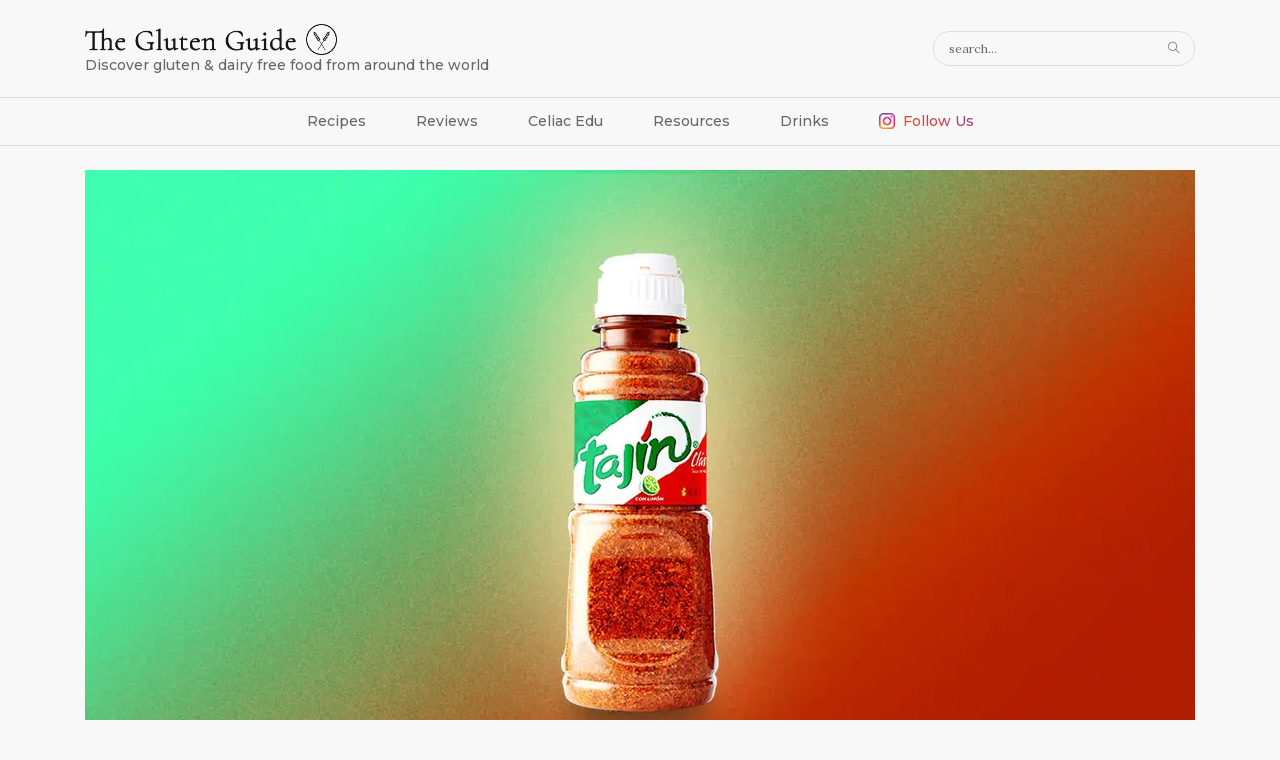

--- FILE ---
content_type: text/html
request_url: https://gluten.guide/post/tajin/
body_size: 5215
content:
<!DOCTYPE html>
<html lang="en-us"><head>
  <meta charset="utf-8">
  <title>Is Tajín Gluten Free? - The Gluten Guide</title>


  <meta name="viewport" content="width=device-width, initial-scale=1">
  
  <meta name="description" content="Tajin is a Mexican powdered seasoning made of chilies, lime, and salt. It&#39;s free of all major allergens, contains no MSG, and it&#39;s kosher.">
  <meta name="author" content="Gluten Guide Staff">

  <meta name="p:domain_verify" content="78653b213532524fbf9df4b33b268021"/>

  
  <meta property="og:type" content="article" />
  
  <meta property="article:published_time" content='2023-03-27T00:00:00Z' />
  <meta property="article:author" content="Gluten Guide Staff" />

  
  <meta property="og:url" content="https://gluten.guide/post/tajin/" />
  <link rel="canonical" href="https://gluten.guide/post/tajin/">
  

  <meta property="og:site_name" content="The Gluten Guide">
  <meta property="og:title" content="Is Tajín gluten free?">
  <meta property="og:description" content="Tajin is a Mexican powdered seasoning made of chilies, lime, and salt. It&#39;s free of all major allergens, contains no MSG, and it&#39;s kosher.">
  <meta property="og:image" content="https://gluten.guide/images/post/tajin/title.webp">
  <meta name="twitter:card" content="summary_large_image" />


  

  <!-- plugins -->
  
  <link rel="stylesheet" href="https://gluten.guide/plugins/bootstrap/bootstrap.min.css">
  
  <link rel="stylesheet" href="https://gluten.guide/plugins/slick/slick.css">
  
  <link rel="stylesheet" href="https://gluten.guide/plugins/themify-icons/themify-icons.css">
  

  <!-- Main Stylesheet -->
  
  <link rel="stylesheet" href="https://gluten.guide/scss/style.css" media="screen">

  <link rel="shortcut icon" href="https://gluten.guide/images/favicon.png" type="image/x-icon">
  <link rel="icon" href="https://gluten.guide/images/favicon.png" type="image/x-icon">

  <link rel="preload" href="https://fonts.googleapis.com/css2?family=Cormorant+Garamond:wght@600&family=Lora&family=Montserrat:wght@500&display=swap" as="style">
</head>
<body>
<header class="navigation">
  <div class="py-4 border-bottom border-default">
    <div class="container">
      <div class="row align-items-center">
        <div class="col-lg-8 col-md-7 d-md-block">
          <a href="/"><img width="252" height="31" class="img-fluid"
              src="https://gluten.guide/images/logo.png" alt="The Gluten Guide"></a>
              <div class='subtitle'>Discover gluten & dairy free food from around the world</div>

        </div>

        <div class="col-lg-4 col-md-5 d-none d-md-block">
          <form action="/search/" class="search-wrapper">
            <input aria-label='search query' class="search-query" name="s" placeholder="search..."> 
            <button aria-label='Search' type="submit" tabindex="-1"><i class="ti-search"></i></button>
          </form>
        </div>
      </div>
    </div>
  </div>
  <div class="border-bottom border-default">
    
    <nav class="navbar navbar-expand-md navbar-light bg-transparent">
      <button class="navbar-toggler border-0" type="button" data-toggle="collapse" data-target="#navigation">
        <i class="ti-menu h5"></i> MENU
      </button>
      
      <div class="d-block d-md-none">
        <button aria-label='Open Search' class="search-btn" id="searchOpen"><i class="ti-search"></i></button>
        <div class="search-collapsed">
          <form action="/search/">
            <input aria-label='search query' class="search-query" name="s" placeholder="search..."> 
          </form>
          <button aria-label='Close Search' id="searchClose"><i class="ti-close"></i></button>
        </div>
      </div>
      <div class="collapse navbar-collapse text-center" id="navigation" style="height: 47px;">
        <ul class="navbar-nav mx-auto">
          
          
          <li class="nav-item">
            <a class="nav-link" href="https://gluten.guide/categories/recipes">Recipes</a>
          </li>
          
          
          
          <li class="nav-item">
            <a class="nav-link" href="https://gluten.guide/categories/reviews">Reviews</a>
          </li>
          
          
          
          <li class="nav-item">
            <a class="nav-link" href="https://gluten.guide/categories/celiac-edu/">Celiac Edu</a>
          </li>
          
          
          
          <li class="nav-item">
            <a class="nav-link" href="https://gluten.guide/post/resources/">Resources</a>
          </li>
          
          
          
          <li class="nav-item">
            <a class="nav-link" href="https://gluten.guide/categories/drinks">Drinks</a>
          </li>
          
          
          <li class="nav-item">
            <a target="_blank" style='color: #E63842' class="nav-link insta-font" href="https://www.instagram.com/gluten.free.nonsense/"><img width="16" height="16" class="img-fluid mr-2" style='position: relative; top: -1px;' src="/images/instagram/logo.png" alt="Instagram Logo">Follow Us</a>
          </li>
          
          <li class="nav-item">
            
          </li>
        </ul>
      </div>
    </nav>
  </div>
</header>





<section class="py-4">
  <div class="container article-container">
    <div class="row">
      

      <div class="col-12 mb-4">
        <img src="https://gluten.guide/images/post/tajin/title.webp" alt="Is Tajín gluten free?" class="img-fluid w-100"

        
          
          width="1110"
          height="624"
        
        >
      </div>
      
      <div
        class="col-lg-12 mx-auto order-1 order-lg-2 mb-5 mb-lg-0">
        
        <small class="post-category mb-2"> <a class='category-link' href="/categories/mexican">mexican</a>, <a class='category-link' href="/categories/celiac-edu">celiac edu</a></small>
        <h1 class="h2">Is Tajín gluten free?</h1>
        <small class="post-date mb-4">March 27, 2023</small>
        
        <div class="content">
          <p><a target="_blank" href='https://www.tajin.com/us/products/'>Tajín</a> is a Mexican condiment that&rsquo;s become popular worldwide. It&rsquo;s a powdered blend of chilies, dehydrated lime juice and salt that&rsquo;s often used on fruit, corn, and cocktails. Tajín is naturally gluten free, vegan, kosher, and also happens to be free from the 8 most common allergens.</p>
<p>In this article, you&rsquo;ll learn about the origin of Tajín seasoning and its general flavor profile. You&rsquo;ll also find links to recipes that use Tajín, and recipes to make DIY Tajín at home, if that&rsquo;s what you&rsquo;re into.</p>
<p>





    



    
    

    
        
        
    


<p>
<img
    src="/images/post/tajin/5.jpg"
    alt="tajin"
    loading="lazy"
    width="1110"
    height="624"
    
/>
</p>
</p>
<div class='caption'>Spicy Tajín margarita from <a target="_blank" href='https://stevethebartender.com.au/spicy-tajin-margarita-recipe/'>Steve the Bartender</a></div>
<p>The Tajín company was founded in Mexico in 1985, and begin distribution to the US in 1993. The name Tajín was inspired by a visit to an ancient pre-Columbian archaeological site called El Tajín. Since then, the Tajín company has expanded their distribution network to more than 30 countries.</p>
<p>Tajín&rsquo;s seasoning powders and hot sauces are currently produced in Zapopan, México and use chiles sourced from that region. Tajín makes a few different varieties of spicy seasonings and hot sauces, but the most ubiquitous by far is Tajín Clásico.</p>
<p>





    



    
    

    
        
        
    


<p>
<img
    src="/images/post/tajin/2.jpg"
    alt="tajin"
    loading="lazy"
    width="1110"
    height="680"
    
/>
</p>
</p>
<div class='caption'>El Tajín from <a target="_blank" href='https://www.roughguides.com/articles/el-tajin-mexico/'>Rough Guides</a></div>
<p>The flavor of Tajín is slightly spicy, sweet, salty, and acidic. The Clásico spice level leans more towards flavorful, rather than aggressively spicy. The Habanero option brings a bit more heat. Tajín seasoning adds so much flavor and a pleasant savoriness to fruits and drinks, as well as providing a nice compliment to savory dishes. Surprisingly, none of Tajín&rsquo;s products contain MSG!</p>
<h3 id="where-to-buy-tajín">Where to Buy Tajín</h3>
<p>Tajín is incredibly affordable and easy to find at most grocery stores in the US and Mexico. You can also buy them on Amazon if you&rsquo;re having trouble finding the option you want locally. You&rsquo;ll find all of the current Tajín varieties linked below.</p>
<p>





    



    
    

    
        
        
    


<p>
<img
    src="/images/post/tajin/1.jpg"
    alt="tajin"
    loading="lazy"
    width="1110"
    height="503"
    
/>
</p>
</p>
<div class='caption'>Display of Tajin from <a target="_blank" href='https://gluttodigest.com/tajin-mexican-seasoning/'>Glutto Digest</a></div>
<ul>
<li>
<p><a target="_blank" href='https://amzn.to/3jno7eN'>Tajín Clásico</a></p>
</li>
<li>
<p><a target="_blank" href='https://amzn.to/3YdH1U7'>Tajín Clásico Glass Rimmer</a></p>
</li>
<li>
<p><a target="_blank" href='https://amzn.to/40lFOff'>Tajin Clásico Low Sodium</a></p>
</li>
<li>
<p><a target="_blank" href='https://amzn.to/3Jw0LOI'>Tajin Habanero</a></p>
</li>
<li>
<p><a target="_blank" href='https://amzn.to/3HPsQ2e'>Tajin Mild Hot Sauce</a></p>
</li>
<li>
<p><a target="_blank" href='https://amzn.to/3jkPIgJ'>Tajin Fruity Chamoy Hot Sauce</a></p>
</li>
</ul>
<h3 id="make-your-own-tajín">Make Your Own Tajín</h3>
<p>If you live in a country that doesn&rsquo;t yet import Tajín, this section is for you! The seasoning is really simple to make. You can choose the chili peppers you like best and play with the ratios to make your ideal blend.</p>
<p>





    



    
    

    
        
        
    


<p>
<img
    src="/images/post/tajin/9.jpg"
    alt="tajin"
    loading="lazy"
    width="1110"
    height="650"
    
/>
</p>
</p>
<div class='caption'>Rolling hills of chili powder from <a target="_blank" href='https://unsplash.com/@themisphotography'>TheMIS Photography</a> via Unsplash</div>
<ul>
<li>
<p><a target="_blank" href='https://www.chilipeppermadness.com/cooking-with-chili-peppers/tajin/'>Homemade Tajin</a> from Chili Pepper Madness</p>
</li>
<li>
<p><a target="_blank" href='https://www.linsfood.com/homemade-tajin-recipe/'>Homemade Tajin</a> from Lin&rsquo;s Food</p>
</li>
<li>
<p><a target="_blank" href='https://www.bonappeteach.com/easy-homemade-tajin-seasoning-recipe/'>Homemade Tajin</a> from Bon Appeteach</p>
</li>
</ul>
<h3 id="recipes-that-use-tajín">Recipes That Use Tajín</h3>
<p>





    



    
    

    
        
        
    


<p>
<img
    src="/images/post/tajin/3.jpg"
    alt="tajin"
    loading="lazy"
    width="1024"
    height="683"
    
/>
</p>
</p>
<div class='caption'>Mangonadas with Tajín from <a target="_blank" href='https://www.nytimes.com/2019/06/10/dining/tajin-seasoning.html'>NY Times</a></div>
<ul>
<li>
<p><a target="_blank" href='https://cooking.nytimes.com/recipes/1020269-mangonada'>Mangonada cocktail</a> from NY Times</p>
</li>
<li>
<p><a target="_blank" href='https://mexicanmademeatless.com/jicama-with-lime-juice-and-tajin-chile-powder-the-only-mexican-snack-youll-need-this-summer/'>Jicama with lime and Tajin</a> from Mexican Made Meatless</p>
</li>
<li>
<p><a target="_blank" href='https://www.cookinwithmima.com/mexican-street-corn/'>Mexican street corn</a> from Cookin with Mima</p>
</li>
<li>
<p><a target="_blank" href='https://www.muydelish.com/cantaritos-cocktail/'>Cantaritos cocktail</a> from Muy Delish</p>
</li>
<li>
<p><a target="_blank" href='https://muybuenocookbook.com/mexican-fruit-cups/'>Mexican fruit cups</a> from Muy Bueno Cookbook</p>
</li>
<li>
<p><a target="_blank" href='https://hellyesitsvegan.com/recipes/elote-popcorn/'>Elote popcorn</a> from Hell Yes It&rsquo;s Vegan</p>
</li>
<li>
<p><a target="_blank" href='https://www.budgetbytes.com/tajin-shrimp-tacos/'>Tajin shrimp tacos</a> from Budget Bytes</p>
</li>
<li>
<p><a target="_blank" href='https://saporitokitchen.com/spicy-honeydew-basil-margarita/'>Spicy honeydew basil margarita</a> from Saporito Kitchen</p>
</li>
<li>
<p><a target="_blank" href='https://brokebankvegan.com/tostilocos/'>Tostilocos</a> from Broke Bank Vegan (to make gf use regular peanuts rather than Japanese style peanuts)</p>
</li>
</ul>
<!-- 

![tajin](/images/post/tajin/6.png)
<div class='caption'>Classico seasoning from <a target="_blank" href='https://www.myrecipes.com/ingredients/ways-to-use-tajin'>My Recipes</a></div>

![tajin](/images/post/tajin/4.jpg)
<div class='caption'>Poptart Tajín collab from <a target="_blank" href='https://www.foodandwine.com/news/pop-tarts-tajin-collaboration-box'>Food & Wine</a></div>

![tajin](/images/post/tajin/7.webp)
<div class='caption'>Classico seasoning from <a target="_blank" href='https://www.theguardian.com/food/2021/aug/16/ravinder-bhogals-secret-ingredient-tajin-spice-mix'>The Guardian</a></div>

![tajin](/images/post/tajin/8.jpg)
<div class='caption'>Chili powder from <a target="_blank" href='https://unsplash.com/@gravitystudios1986'>Manjunath Kammar</a> via Unsplash</div>
 -->

          <br />

      

          

          

        
          <div class='attribute'>* Title image courtesy of <a target="_blank" href='https://www.gq.com/story/tajin-is-the-ingredient-all-your-late-summer-food-needs'>GQ</a>.</div>
        
        </div>


        
        
      </div>

    </div>
  </div>
</section>


 

 







<div class="col-lg-12 col-12 mb-5 mb-lg-0 further-reading-container">
  <div class="row" style='text-align: center; padding-bottom: 20px;'>
    <div class="col-sm-12 mb-4">
    <h3>- Further Reading -</h3>
  </div>
  </div>
  <div class="row">












  <div class="col-lg-4 col-md-12 mb-4">
    <a title="Huitlacoche: Mexican Corn Truffle" href="https://gluten.guide/post/huitlacoche/">
    <article class="post-wrapper">
      <img class="img-fluid w-100" src="https://gluten.guide/images/post/huitlacoche/3.jpg" alt="Huitlacoche: Mexican Corn Truffle">
       <a href="https://gluten.guide/post/huitlacoche/" title="Huitlacoche: Mexican Corn Truffle">
      <div class="post-content">
        
        <h3 class="mb-3">Huitlacoche: Mexican Corn Truffle</h3>
        <p class="my-3">Huitlacoche is a type of corn that&rsquo;s been overtaken by the fungus Ustilago maydis. The fungus..</p>
        
        
      </div>
      </a>
    </article>
    </a>
  </div>

  <div class="col-lg-4 col-md-12 mb-4">
    <a title="Does Abuelita contain gluten or dairy?" href="https://gluten.guide/post/abuelita/">
    <article class="post-wrapper">
      <img class="img-fluid w-100" src="https://gluten.guide/images/post/abuelita/title.webp" alt="Does Abuelita contain gluten or dairy?">
       <a href="https://gluten.guide/post/abuelita/" title="Does Abuelita contain gluten or dairy?">
      <div class="post-content">
        
        <h3 class="mb-3">Does Abuelita contain gluten or dairy?</h3>
        <p class="my-3">Abuelita is a brand of cinnamon-scented chocolate tablet that&rsquo;s used to make Mexican hot..</p>
        
        
      </div>
      </a>
    </article>
    </a>
  </div>

  <div class="col-lg-4 col-md-12 mb-4">
    <a title="I made a free food allergy translation app" href="https://gluten.guide/post/food-allergy-translation-card/">
    <article class="post-wrapper">
      <img class="img-fluid w-100" src="https://gluten.guide/images/post/translation-card/9.jpg" alt="I made a free food allergy translation app">
       <a href="https://gluten.guide/post/food-allergy-translation-card/" title="I made a free food allergy translation app">
      <div class="post-content">
        
        <h3 class="mb-3">I made a free food allergy translation app</h3>
        <p class="my-3">I travel a lot, which has historically meant buying new food allergy cards for each country if I..</p>
        
        
      </div>
      </a>
    </article>
    </a>
  </div>




</div>
</div>




<footer class="section-sm pb-0 bg-light">
  <div class="container">
    <div class="row">
      
      <div class="col-12 border-bottom border-default py-5">
        <div class="row align-items-center">
          <div class="col-lg-4 col-md-5 text-center text-md-left mb-4 mb-md-0">
            <ul class="list-inline footer-list" style="margin-bottom: 0;">
              
              <li class="list-inline-item"><a href="https://gluten.guide/about">About</a></li>
              
              <li class="list-inline-item"><a href="https://gluten.guide/contact">Contact</a></li>
              
              <li class="list-inline-item"><a href="https://gluten.guide/privacy-policy">Privacy Policy</a></li>
              
              
            </ul>
          </div>
          <div class="col-lg-4 text-center col-md-2 mb-4 mb-md-0">
            <a href="/"><img width="180" height="19" class="img-fluid footer-logo"
                src="https://gluten.guide/images/logo.png" alt="The Gluten Guide"></a>
          </div>
          <div class="col-lg-4 col-md-5 text-md-right text-center">

            <a target="_blank" href="https://www.instagram.com/gluten.free.nonsense/">
              <img width="180" height="59" class="img-fluid insta-footer" src="/images/instagram/follow.jpg" alt="Instagram Logo">
            </a>
            

            
          </div>
        </div>
      </div>
      <div class="col-12 text-center py-4">
        <p class="text-light">As an Amazon Associate, this site earns from qualifying purchases.
        <br />
        Copyright © 2024 The Gluten Guide.</p>
      </div>
    </div>
  </div>
</footer>

<button aria-label="Goto Top" id='go-to-top'>↑</button>


<script>
  var indexURL = "https://gluten.guide/index.json"
</script>



<script src="https://gluten.guide/plugins/jQuery/jquery.min.js"></script>

<script src="https://gluten.guide/plugins/bootstrap/bootstrap.min.js"></script>

<script src="https://gluten.guide/plugins/slick/slick.min.js"></script>

<script src="https://gluten.guide/plugins/search/search.js"></script>




<script src="https://gluten.guide/js/script.min.js"></script>






<script async src="https://www.googletagmanager.com/gtag/js?id=G-K15YDYRTNC"></script>
<script>
  window.dataLayer = window.dataLayer || [];
  function gtag(){dataLayer.push(arguments);}
  gtag('js', new Date());

  gtag('config', 'G-K15YDYRTNC');
</script>
</body>

</html>

--- FILE ---
content_type: text/css
request_url: https://gluten.guide/scss/style.css
body_size: 4906
content:
/*!------------------------------------------------------------------
[MAIN STYLESHEET]

PROJECT:	Project Name
VERSION:	Versoin Number
-------------------------------------------------------------------*/
/*------------------------------------------------------------------
[TABLE OF CONTENTS]
-------------------------------------------------------------------*/
/*  typography */
@import url("https://fonts.googleapis.com/css2?family=Cormorant+Garamond:wght@600&family=Lora&family=Montserrat:wght@500&display=swap");
body {
  line-height: 1.2;
  font-family: "Lora", sans-serif;
  -webkit-font-smoothing: antialiased;
  font-size: 15px;
  color: #666; }

p, .paragraph {
  font-weight: 400;
  color: #666;
  font-size: 15px;
  line-height: 1.7;
  font-family: "Lora", sans-serif; }

.content p {
  font-size: 18px; }

h1, h2, h3, h4, h5, h6 {
  color: #171717;
  font-family: "Lora", sans-serif;
  line-height: 1.2; }

h1, .h1 {
  font-size: 47px; }

h2, .h2 {
  padding-top: 40px;
  font-size: 30px; }

h1.h2 {
  padding-top: 0; }

h3, .h3 {
  font-size: 24px; }

.card-body h3 {
  font-size: 22px; }

h4, .h4 {
  font-size: 24px; }

h5, .h5 {
  font-size: 16px; }

h6, .h6 {
  font-size: 14px; }

mark {
  padding: 0px 4px;
  border-radius: 4px;
  background-color: #ededed !important; }

/* Button style */
.btn {
  font-size: 14px;
  font-family: "Montserrat", sans-serif;
  text-transform: capitalize;
  padding: 10px 30px;
  border-radius: 2px;
  border: 1px solid;
  position: relative;
  z-index: 1;
  transition: color .2s ease; }
  .btn:hover, .btn:active, .btn:focus {
    box-shadow: none !important;
    background-color: #c54821 !important;
    color: #fff; }

.btn-primary {
  background: #c54821;
  color: #fff;
  border-color: #c54821; }
  .btn-primary:active, .btn-primary:hover, .btn-primary.focus, .btn-primary.active {
    background-color: #c54821 !important;
    border-color: #c54821 !important; }

.btn-outline-primary {
  background: transparent;
  color: #666;
  border-color: #c54821; }
  .btn-outline-primary:active, .btn-outline-primary:hover, .btn-outline-primary.focus, .btn-outline-primary.active {
    background: #c54821 !important;
    border-color: #c54821 !important;
    color: #fff; }

span[class^="PIN_"] {
  opacity: 0.5; }
  span[class^="PIN_"]:active, span[class^="PIN_"]:hover, span[class^="PIN_"].focus, span[class^="PIN_"].active {
    opacity: 1; }

body {
  background-color: #F8F8F8;
  overflow-x: hidden; }

::selection {
  background: #99381a;
  color: #fff; }

/* preloader */
.preloader {
  position: fixed;
  top: 0;
  left: 0;
  right: 0;
  bottom: 0;
  background-color: #fff;
  z-index: 9999;
  display: flex;
  align-items: center;
  justify-content: center; }

img {
  vertical-align: middle;
  border: 0;
  max-width: 100%; }

a:hover {
  color: #c54821; }

a,
a:hover,
a:focus {
  text-decoration: none; }

a,
button,
select {
  cursor: pointer;
  transition: color .2s ease; }

.slick-slide {
  outline: 0; }

.section {
  padding-top: 100px;
  padding-bottom: 100px; }
  .section-sm {
    padding-top: 60px;
    padding-bottom: 60px; }
  .section-title {
    margin-bottom: 20px; }
    .section-title-border {
      border-bottom: 1px solid #DEDEDE;
      padding-bottom: 20px;
      display: inline-block; }

.bg-cover {
  background-size: cover;
  background-position: center center;
  background-repeat: no-repeat; }

.border-default {
  border-color: #DEDEDE !important; }

.outline-0 {
  outline: 0 !important; }

.bg-primary {
  background: #c54821 !important; }

.bg-light {
  background: #ededed !important; }

.text-primary {
  color: #c54821 !important; }

.text-light {
  color: #666 !important; }

.text-dark {
  color: #171717 !important; }

.text-default {
  color: #666 !important; }

.font-primary {
  font-family: "Lora", sans-serif !important; }

.font-secondary {
  font-family: "Cormorant Garamond", sans-serif !important; }

.font-tertiary {
  font-family: "Montserrat", sans-serif !important;
  letter-spacing: 1px; }

.zindex-1 {
  z-index: 1; }

.overflow-hidden {
  overflow: hidden; }

.mobile-view {
  display: none; }
  @media (max-width: 991px) {
    .mobile-view {
      display: block; } }
.desktop-view {
  display: block; }
  @media (max-width: 991px) {
    .desktop-view {
      display: none; } }
.form-group {
  margin-bottom: 40px; }
  .form-group label {
    font-family: "Montserrat", sans-serif;
    color: #171717;
    font-size: 14px; }
  .form-group .form-control {
    border: 0;
    border-bottom: 1px solid #DEDEDE;
    border-radius: 0;
    padding: 0;
    height: 40px; }

textarea.form-control {
  height: 100px !important; }

.input-group > .input-group-append:not(:last-child) > .btn {
  border-top-right-radius: 2px;
  border-bottom-right-radius: 2px; }

.content p img {
  margin: 2em auto;
  display: block;
  border-radius: 2px; }

#go-to-top {
  background-color: #171717;
  border: none;
  border-radius: 50%;
  color: white;
  font-weight: 900;
  cursor: pointer;
  font-size: 22px;
  width: 44px;
  height: 44px;
  position: fixed;
  bottom: 20px;
  right: 20px;
  display: block;
  opacity: 0;
  pointer-events: none;
  transition: opacity 0.2s ease-out;
  text-align: center;
  padding: 0; }
  @media (max-width: 575px) {
    #go-to-top {
      margin: 10px;
      bottom: 10px;
      right: 10px; } }
  #go-to-top.active {
    pointer-events: auto;
    opacity: 0.7; }

.subtitle {
  font-family: "Montserrat", sans-serif;
  font-size: 14px;
  margin-top: 2px; }
  @media (max-width: 575px) {
    .subtitle {
      font-size: 12px; } }
.further-reading-container {
  padding: 2em;
  margin-top: 40px;
  margin-bottom: 80px !important; }
  .further-reading-container .row {
    max-width: 1400px;
    margin: auto; }
  @media (max-width: 767px) {
    .further-reading-container {
      margin-top: 0;
      padding: 0; } }
  @media (max-width: 575px) {
    .further-reading-container {
      margin-top: 0;
      padding: 0; } }
.navbar {
  padding: 0; }
  @media (max-width: 991px) {
    .navbar {
      padding: 10px; } }
  @media (max-width: 575px) {
    .navbar *:focus {
      outline: 0 !important; } }
.navbar-light .navbar-nav .nav-link {
  color: #666;
  text-transform: capitalize;
  font-family: "Montserrat", sans-serif;
  font-size: 14px; }
  .navbar-light .navbar-nav .nav-link:hover {
    color: #c54821; }

.navbar-expand-md .navbar-nav .nav-item {
  margin: 0; }
  .navbar-expand-md .navbar-nav .nav-item .nav-link {
    transition: none !important;
    padding: 15px 25px; }
  .navbar-expand-md .navbar-nav .nav-item .lang-list {
    margin: 15px 25px;
    color: #666;
    font-size: 14px;
    font-family: "Montserrat", sans-serif;
    border: 0;
    background-color: transparent; }

.navbar-expand-md .navbar-nav .dropdown-menu {
  background-color: #F8F8F8;
  padding: 10px 0;
  margin: 0;
  border-radius: 0;
  border-color: #DEDEDE;
  text-align: center; }
  .navbar-expand-md .navbar-nav .dropdown-menu .dropdown-item {
    color: #666;
    font-family: "Montserrat", sans-serif;
    font-size: 14px;
    padding: 7px 22px; }
    .navbar-expand-md .navbar-nav .dropdown-menu .dropdown-item:hover {
      color: #c54821; }

.search-wrapper {
  position: relative; }
  .search-wrapper input {
    height: 35px;
    width: 75%;
    margin-left: 25%;
    border: 1px solid #DEDEDE;
    border-radius: 40px;
    font-size: 12px;
    color: #666;
    background-color: transparent;
    padding: 0 15px; }
    @media (max-width: 1200px) {
      .search-wrapper input {
        width: 90%;
        margin-left: 10%; } }
    .search-wrapper input:focus {
      outline: 0;
      border-color: #666; }
    .search-wrapper input::placeholder {
      font-size: inherit;
      color: inherit; }
  .search-wrapper button {
    border: 0;
    background-color: transparent;
    position: absolute;
    right: 0;
    padding: 11px 15px 10px 10px;
    top: 0;
    font-size: 12px;
    color: #666; }

/* search mobile */
.search-btn {
  border: 0;
  background-color: transparent; }

.search-collapsed {
  max-height: 50px;
  position: absolute;
  top: 0;
  left: 0;
  right: 0;
  height: 100%;
  z-index: 2;
  visibility: hidden;
  transition: .2s ease;
  opacity: 0; }
  .search-collapsed.open {
    visibility: visible;
    opacity: 1; }
  .search-collapsed form {
    height: 100%; }
  .search-collapsed input {
    height: 100%;
    width: 100%;
    border: 0;
    background-color: #fff;
    font-size: 14px;
    padding: 0 16px; }
    .search-collapsed input:focus {
      box-shadow: none !important;
      border: 0;
      outline: 0; }
  .search-collapsed button {
    position: absolute;
    right: 5px;
    top: 50%;
    transform: translateY(-50%);
    border: 0;
    background-color: transparent;
    padding: 10px;
    font-size: 20px; }

@media (max-width: 767px) {
  .ti-close, .ti-search {
    color: #171717 !important;
    font-size: 17px; }
  .ti-search {
    top: 2px;
    position: relative; }
  .navbar-toggler {
    font-size: 16px;
    color: rgba(0, 0, 0, 0.7) !important; }
  .ti-menu {
    top: 1px;
    position: relative; } }

.social-icons a {
  height: 35px;
  width: 35px;
  line-height: 35px;
  text-align: center;
  display: block;
  border: 1px solid #DEDEDE;
  border-radius: 50%;
  font-size: 12px;
  color: #666; }
  .social-icons a:hover {
    color: #c54821;
    border-color: #c54821; }

.post-wrapper {
  position: relative; }
  .post-wrapper img {
    height: 500px;
    width: 100%;
    object-fit: cover;
    border-radius: 8px; }
  .post-wrapper h3 {
    transition: color 0.2s ease-in-out; }
  .post-wrapper:hover .post-content {
    background-color: rgba(255, 255, 255, 0.93);
    box-shadow: 0px 5px 10px rgba(0, 0, 0, 0.2); }
    .post-wrapper:hover .post-content h2 a, .post-wrapper:hover .post-content h3 a, .post-wrapper:hover .post-content h2, .post-wrapper:hover .post-content h3 {
      color: #c54821; }
  .post-wrapper .post-content {
    transition: background-color 0.2s ease-in-out, box-shadow 0.3s ease-in-out, color 0.2s ease-in-out;
    position: absolute;
    text-align: center;
    padding: 30px 30px;
    left: 50%;
    top: 50%;
    transform: translate(-50%, -50%);
    width: 80%;
    max-width: 500px;
    background-color: rgba(255, 255, 255, 0.9);
    border-radius: 8px; }
    @media (max-width: 575px) {
      .post-wrapper .post-content {
        padding: 30px 30px;
        background-color: rgba(255, 255, 255, 0.93);
        box-shadow: 0px 5px 10px rgba(0, 0, 0, 0.2); }
        .post-wrapper .post-content h2 {
          font-size: 22px; } }
.post-title {
  color: inherit; }
  .post-title:hover {
    color: #c54821; }

.post-category {
  font-family: "Montserrat", sans-serif;
  color: #666;
  display: block;
  text-transform: uppercase;
  margin-bottom: 20px;
  letter-spacing: 1px; }

.post-date {
  display: inline-block;
  text-transform: uppercase;
  letter-spacing: 1px;
  color: #666; }

.date-style {
  position: relative; }
  .date-style::before {
    position: absolute;
    content: "";
    height: 1px;
    width: 25px;
    background-color: #666;
    left: calc(100% + 5px);
    top: 50%;
    transform: translateY(-50%); }
  .date-style::after {
    position: absolute;
    content: "";
    height: 1px;
    width: 25px;
    background-color: #666;
    right: calc(100% + 5px);
    top: 50%;
    transform: translateY(-50%); }
  .date-style.large::before, .date-style.large::after {
    width: 40px; }

.post-slider .post-wrapper {
  margin: 0 10px; }

.post-slider .slick-list {
  overflow: visible; }

.post-slider .slick-dots {
  padding: 0;
  text-align: center;
  margin-top: 20px; }
  .post-slider .slick-dots li {
    display: inline-block;
    list-style-type: none;
    margin: 5px; }
    .post-slider .slick-dots li button {
      padding: 0;
      height: 8px;
      width: 8px;
      border-radius: 50%;
      background-color: transparent;
      border: 1px solid #c54821;
      color: transparent;
      overflow: hidden; }
    .post-slider .slick-dots li.slick-active button {
      background-color: #c54821; }

.input-group {
  border-color: #DEDEDE; }
  .input-group .form-control {
    height: 50px; }

.form-control:focus {
  outline: 0;
  border-color: #c54821;
  box-shadow: none; }

.form-control::placeholder {
  color: #666; }

.footer-list a {
  color: #666;
  font-family: "Montserrat", sans-serif; }
  .footer-list a:hover {
    color: #c54821; }

.insta-font {
  background: #7C479C;
  background: -webkit-linear-gradient(to bottom left, #7C479C 28%, #EA3B35 50%, #ED9A29 100%);
  background: -moz-linear-gradient(to bottom left, #7C479C 28%, #EA3B35 50%, #ED9A29 100%);
  background: linear-gradient(to bottom left, #7C479C 28%, #EA3B35 50%, #ED9A29 100%);
  -webkit-background-clip: text;
  -webkit-text-fill-color: transparent; }

.insta-footer {
  border-radius: 16px;
  border: 1px solid #DEDEDE;
  opacity: 0.9;
  transition: all .3s ease; }
  .insta-footer:hover {
    opacity: 1;
    border: 1px solid #AAAAAA; }

@media screen and (max-width: 990px) {
  .insta-footer {
    opacity: 1; }
  .footer-logo {
    margin: 32px 0px; }
  footer.section-sm {
    padding-top: 20px; } }

.card {
  border: 0;
  border-radius: 8px;
  transition: box-shadow 0.2s ease-in-out; }
  .card mark {
    color: #666; }
  .card h3 a, .card h3 mark {
    transition: color 0.2s ease-in-out; }
  @media (max-width: 575px) {
    .card {
      box-shadow: 0px 5px 10px rgba(0, 0, 0, 0.08); } }
  .card img {
    border-radius: 8px; }
  .card-img-top {
    border-radius: 0; }
  .card:hover {
    box-shadow: 0px 5px 10px rgba(0, 0, 0, 0.08); }
    .card:hover h3 a, .card:hover h3 mark {
      color: #c54821; }

.widget {
  padding: 20px 15px;
  background-color: #fff;
  text-align: center;
  margin-bottom: 30px;
  border-radius: 8px; }
  .widget-title {
    padding-bottom: 10px;
    margin-bottom: 15px;
    display: inline-block;
    border-bottom: 1px solid #DEDEDE; }
  .widget-list a {
    font-size: 12px;
    font-family: "Montserrat", sans-serif;
    color: #666;
    display: block;
    padding: 7px 0;
    letter-spacing: 1px;
    text-transform: uppercase;
    transition: none !important; }
    .widget-list a:hover {
      color: #c54821; }
  .widget .media {
    text-align: left; }
    .widget .media small {
      font-size: 10px; }

.content * {
  word-break: break-word;
  overflow-wrap: break-word; }

.content img {
  max-width: 100%;
  height: auto; }

.content iframe {
  width: 100%;
  min-height: 40vw;
  height: auto; }

.content blockquote + h3 {
  padding-top: 0 !important; }

.content blockquote table {
  width: auto !important;
  border: 0 !important; }

.content blockquote tbody {
  background-color: transparent !important; }

.content blockquote thead {
  display: none; }

.content blockquote tr {
  border: 0 !important; }

.content blockquote tr td:first-of-type {
  font-weight: bold; }

.content blockquote tr td {
  line-height: 1.4; }

.content .my-maps-container {
  overflow: hidden; }
  .content .my-maps-container > iframe {
    border: 0;
    border-radius: 8px;
    max-width: 100%;
    margin-top: -72px; }

.content .side-by-side img {
  min-width: auto; }

.content .rating-container img, .content .allergen-icon-container img, .content center img {
  min-height: auto;
  min-width: auto; }

.content h1,
.content h2,
.content h3,
.content h4,
.content h5,
.content h6 {
  font-weight: 500; }

.content h4 {
  padding-bottom: 0.5em; }

.content h3 {
  font-size: 26px;
  color: #c54821;
  padding-bottom: 0.5em;
  padding-top: 1.5em;
  letter-spacing: -0.5px; }
  .content h3 a {
    color: #c54821; }
  .content h3 a:hover {
    border-bottom: 0px; }

.content h2 + h3 {
  padding-top: 0.5em; }

.content strong {
  font-weight: 600; }

.content a {
  color: #666;
  border-bottom: 1px dotted #c54821; }
  .content a:hover {
    color: #c54821; }

.content iframe {
  padding-top: 13px;
  padding-bottom: 28px; }

.content ol,
.content ul {
  padding-left: 20px; }
  .content ol li,
  .content ul li {
    margin-bottom: 10px; }

.content ul {
  font-size: 18px;
  margin-bottom: 10px;
  list-style-type: none; }
  .content ul li {
    padding-left: 20px;
    position: relative;
    line-height: 1.3; }
    @media (max-width: 575px) {
      .content ul li {
        line-height: 1.6; } }
    .content ul li::before {
      position: absolute;
      content: '';
      height: 8px;
      width: 8px;
      border-radius: 50%;
      background: #c54821;
      left: 3px;
      top: 6px; }
      @media (max-width: 575px) {
        .content ul li::before {
          top: 12px; } }
    .content ul li p {
      font-size: 18px;
      line-height: 1.3; }
      @media (max-width: 575px) {
        .content ul li p {
          line-height: 1.6; } }
.content ul li ul {
  font-size: 16px;
  color: #212529;
  padding-left: 10px; }
  .content ul li ul li {
    padding-left: 20px;
    line-height: 1.6; }
    .content ul li ul li::before {
      position: absolute;
      content: '';
      height: 100%;
      width: 2px;
      border-radius: 0%;
      background: gray;
      opacity: 0.6;
      left: 9px;
      top: 0px; }
    .content ul li ul li p {
      font-size: 16px; }

.content table {
  width: 100%;
  max-width: 100%;
  margin-bottom: 1rem;
  border: 1px solid #DEDEDE; }

.content table td,
.content table th {
  padding: .75rem;
  vertical-align: top;
  margin-bottom: 0; }

.content tr:not(:last-child) {
  border-bottom: 1px solid #DEDEDE; }

.content th {
  font-weight: 500; }

.content thead {
  background: #ededed;
  margin-bottom: 0; }
  .content thead tr {
    border-bottom: 1px solid #DEDEDE; }

.content tbody {
  background: #fafafa;
  margin-bottom: 0; }

.content .notices {
  margin: 2rem 0;
  position: relative;
  overflow: hidden; }

.content .notices p {
  padding: 10px;
  margin-bottom: 0; }

.content .notices p::before {
  position: absolute;
  top: 2px;
  color: #fff;
  font-family: "themify";
  font-weight: 900;
  content: "\e717";
  left: 10px; }

.content .notices.note p {
  border-top: 30px solid #6ab0de;
  background: #ededed; }

.content .notices.note p::after {
  content: 'Note';
  position: absolute;
  top: 2px;
  color: #fff;
  left: 2rem; }

.content .notices.tip p {
  border-top: 30px solid #78C578;
  background: #ededed; }

.content .notices.tip p::after {
  content: 'Tip';
  position: absolute;
  top: 2px;
  color: #fff;
  left: 2rem; }

.content .notices.info p {
  border-top: 30px solid #F0B37E;
  background: #ededed; }

.content .notices.info p::after {
  content: 'Info';
  position: absolute;
  top: 2px;
  color: #fff;
  left: 2rem; }

.content .notices.warning p {
  border-top: 30px solid #E06F6C;
  background: #ededed; }

.content .notices.warning p::after {
  content: 'Warning';
  position: absolute;
  top: 2px;
  color: #fff;
  left: 2rem; }

.content blockquote {
  font-size: 20px !important;
  color: #666;
  padding: 20px 40px;
  border-left: 2px solid #c54821;
  margin: 40px 0;
  background: #ededed; }
  .content blockquote h3 {
    padding-top: 0.5em; }
  .content blockquote p {
    margin-bottom: 0 !important; }
  @media (max-width: 575px) {
    .content blockquote {
      padding: 10px 20px; } }
.content pre {
  display: block;
  padding: 9.5px;
  margin: 10px 0px 10px;
  white-space: pre-wrap; }

.content code {
  margin-bottom: 0 !important;
  font-size: 100%; }

.content .caption {
  text-align: center;
  margin-top: -28px;
  margin-bottom: 28px;
  padding: 0 20px; }

.content div + .caption {
  margin-top: -20px; }

.content .attribute {
  padding: 40px 40px;
  clear: both; }

.content .side-by-side {
  margin-bottom: 3em;
  margin-top: 3em;
  display: flex;
  align-items: center;
  justify-content: space-between; }
  .content .side-by-side img {
    max-width: 48%; }
  @media (max-width: 575px) {
    .content .side-by-side {
      flex-direction: column;
      margin-bottom: 1em;
      margin-top: 1em; }
      .content .side-by-side img {
        max-width: 100%;
        margin: 2em; } }
.code-tabs {
  border: 1px solid #DEDEDE;
  overflow: hidden;
  margin-bottom: 20px; }
  .code-tabs .nav-tabs {
    margin-bottom: 0; }
    .code-tabs .nav-tabs .nav-item {
      padding-left: 0;
      border-right: 1px solid #DEDEDE; }
      .code-tabs .nav-tabs .nav-item .nav-link {
        text-decoration: none;
        font-weight: 500;
        border: 0; }
      .code-tabs .nav-tabs .nav-item::before {
        display: none; }
      .code-tabs .nav-tabs .nav-item.active {
        background: #c54821; }
        .code-tabs .nav-tabs .nav-item.active .nav-link {
          color: #fff; }
  .code-tabs .tab-content {
    padding: 20px 15px; }

.recent-thumb-alt {
  font-size: 0;
  height: 65px;
  width: 80px;
  background-color: #c54821;
  text-align: center; }
  .recent-thumb-alt::first-letter {
    font-size: 50px;
    line-height: 65px;
    color: #fff; }

.pagination {
  margin-top: 30px;
  justify-content: center; }
  .pagination .page-item .page-link {
    display: inline-block;
    width: 40px;
    height: 40px;
    line-height: 40px;
    border-radius: 50%;
    background: #ededed;
    text-align: center;
    padding: 0;
    margin-right: 10px;
    border: 0;
    color: #666; }
    .pagination .page-item .page-link:hover {
      background: #c54821;
      color: #fff; }
  .pagination .page-item:first-child .page-link, .pagination .page-item:last-child .page-link {
    border-radius: 50%; }
  .pagination .page-item.active .page-link {
    background: #c54821;
    color: #fff; }

.veggie-pattern {
  background-image: url("/images/pattern/radish.png");
  background-size: 570px;
  background-repeat: repeat;
  background-position-x: 20px;
  background-position-y: -10px;
  background-color: #ededed; }
  .veggie-pattern h1 {
    text-shadow: 2px 2px 2px #ededed; }

.veggie-pattern.Celiac {
  background-image: url("/images/pattern/morel.png");
  background-size: 323px; }

.veggie-pattern.Reviews {
  background-image: url("/images/pattern/donut.png");
  background-size: 541px;
  background-position-x: 20px;
  background-position-y: -270px; }

.veggie-pattern.Recipes {
  background-image: url("/images/pattern/lemon.png");
  background-size: 531px; }

.veggie-pattern.Drinks {
  background-image: url("/images/pattern/drinks.png");
  background-size: 550px; }

.widget .social-icons .list-inline-item {
  margin-top: .5rem; }

.rating-container {
  margin-top: 40px;
  margin-bottom: 40px;
  margin-left: 20px;
  text-align: center;
  float: left; }

.allergen-icon-container {
  margin-top: 49px;
  margin-right: 20px;
  text-align: right;
  margin-bottom: 40px;
  float: right;
  max-width: 500px; }
  .allergen-icon-container img {
    margin-bottom: 7px; }

@media screen and (max-width: 990px) {
  .rating-container {
    margin-top: 20px;
    float: initial;
    margin-left: 0; }
  .allergen-icon-container {
    float: initial;
    text-align: center;
    margin: auto;
    margin-bottom: 20px; }
    .allergen-icon-container span {
      display: block !important;
      width: 100%; } }

@media (max-width: 575px) {
  .is-it-gf-container {
    text-align: center; } }

.search-results-container {
  max-width: 1400px;
  margin: auto;
  padding-top: 0px !important;
  padding-bottom: 20px;
  padding-left: 15px;
  padding-right: 15px;
  margin-top: -15px; }
  @media (max-width: 575px) {
    .search-results-container {
      padding: 1em; } }
#search-results {
  justify-content: center; }

blockquote.shop {
  margin-left: 2em;
  margin-right: 2em;
  transition: all 0.3s ease; }
  blockquote.shop span {
    transition: all 0.3s ease;
    color: #666; }
  blockquote.shop:hover {
    padding-left: 45px; }
    blockquote.shop:hover span {
      color: #c54821; }
  @media (max-width: 575px) {
    blockquote.shop {
      margin-left: 0em;
      margin-right: 0em; }
      blockquote.shop img {
        display: none; } }
.category-link {
  color: #666; }


--- FILE ---
content_type: application/javascript
request_url: https://gluten.guide/js/script.min.js
body_size: 669
content:
$(window).on('load',function(){$('.preloader').fadeOut(100)}),function(a){'use strict';var b,c,d;window.onscroll=function(){e()};function e(){document.body.scrollTop>1e3||document.documentElement.scrollTop>1e3?a("#go-to-top").addClass('active'):a("#go-to-top").removeClass('active')}a('#go-to-top').on('click',function(){a('html,body').scrollTop(0)}),a('#searchOpen').on('click',function(){a('.search-collapsed').addClass('open'),setTimeout(function(){a('.search-collapsed input').focus()},400)}),a('#searchClose').on('click',function(){a('.search-collapsed').removeClass('open')}),a('.post-slider').slick({infinite:!0,slidesToShow:1,slidesToScroll:1,arrows:!1,dots:!0}),a('#instafeed').length!==0&&(b=a('#instafeed').attr('data-userId'),c=a('#instafeed').attr('data-accessToken'),d=new Instafeed({get:'user',userId:b,limit:6,resolution:'thumbnail',accessToken:c,template:'<div class="col-4 px-1 mb-2"><a href="{{link}}" target="_blank"><img class="img-fluid w-100" src="{{image}}" alt="instagram-image"></a></div>'}),d.run()),a('.tab-content').find('.tab-pane').each(function(d,e){var b=a(this).closest('.code-tabs').find('.nav-tabs'),c=a(this).attr('title');b.append('<li class="nav-item"><a class="nav-link" href="#">'+c+'</a></li>')}),a('.code-tabs ul.nav-tabs').each(function(){a(this).find("li:first").addClass('active')}),a('.code-tabs .tab-content').each(function(){a(this).find("div:first").addClass('active')}),a('.nav-tabs a').click(function(d){d.preventDefault();var b=a(this).parent(),e=b.index(),c=a(this).closest('.code-tabs'),f=c.find('.tab-pane').eq(e);c.find('.active').removeClass('active'),b.addClass('active'),f.addClass('active')}),a('.collapse').on('shown.bs.collapse',function(){a(this).parent().find('.ti-plus').removeClass('ti-plus').addClass('ti-minus')}).on('hidden.bs.collapse',function(){a(this).parent().find('.ti-minus').removeClass('ti-minus').addClass('ti-plus')})}(jQuery)